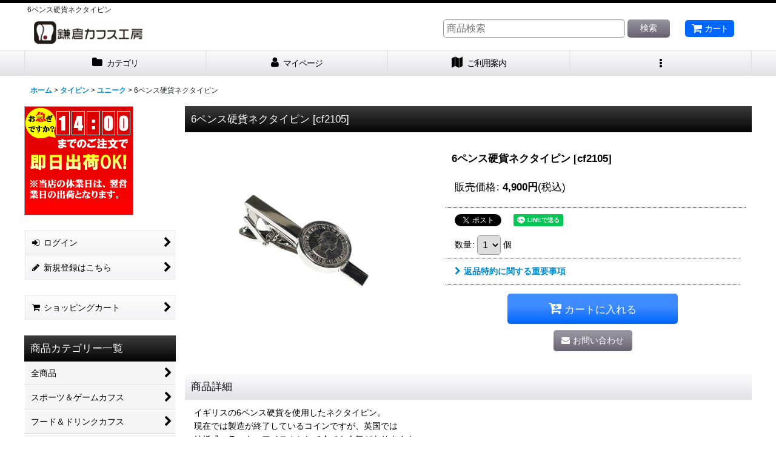

--- FILE ---
content_type: text/html; charset=UTF-8
request_url: https://www.cuffs-kobo.com/xml.php?go=product-list-reading&mode=similarity&order=&sort=&available=&page=1&disp=html&id=1&img=160&type=photo&front=1&random=1&cnt=12&slide=1&name=1&custom_id=4386&async=1&lastModified=1769754319
body_size: 1685
content:

<div class="slider_box ajax_slider initial_loading" data-auto-height="false" data-autoplay="" data-speed=""  data-use-breakpoints="true" >
<div class="itemlist_box inner_slider_box layout_photo">
<div class="item_list swiper-container swiper square_photo_layout">
<ul class="swiper-wrapper ajax_response_list reset_list_style ajax_response_list" data-title-text="この商品を買った人は、こんな商品も買っています" data-title-class="related_item">
<li class="swiper-slide slide_item_cell flex_layout list_item_266">
<div class="item_data flex_layout">
<a href="https://www.cuffs-kobo.com/product/266" class="item_data_link">
<div class="inner_item_data"><div class="list_item_photo slider_image_box">
<div class="inner_list_item_photo">
<div class="global_photo item_image_box itemph_itemlist_266 square_item_image_box">
<img src="https://www.cuffs-kobo.com/res/touch001/img/all/spacer.gif" width="120" style="aspect-ratio: 120 / 120" alt="" data-src="https://www.cuffs-kobo.com/data/cuffs/_/70726f647563742f32303235313232305f3638353938642e6a706700323430000074006669745f686569676874.jpg" data-alt="" class="item_image swiper-lazy" />
</div>
</div>
</div>
<div class="list_item_data">
<p class="item_name">
<span class="goods_name">三角定規カフスボタン（カフリンクス）</span>
<span class="model_number"><span class="bracket">[</span><span class="model_number_value">ed115</span><span class="bracket">]</span></span>
</p>
<p class="common_icon">
</p><div class="item_info">
<div class="price">
<p class="selling_price">
<span class="figure">4,930<span class="currency_label after_price">円</span></span><span class="tax_label list_tax_label">(税込)</span>
</p>
</div></div>
</div>
</div>
</a>
</div>
</li>
<li class="swiper-slide slide_item_cell flex_layout list_item_1025">
<div class="item_data flex_layout">
<a href="https://www.cuffs-kobo.com/product/1025" class="item_data_link">
<div class="inner_item_data"><div class="list_item_photo slider_image_box">
<div class="inner_list_item_photo">
<div class="global_photo item_image_box itemph_itemlist_1025 square_item_image_box">
<img src="https://www.cuffs-kobo.com/res/touch001/img/all/spacer.gif" width="120" style="aspect-ratio: 120 / 120" alt="" data-src="https://www.cuffs-kobo.com/data/cuffs/_/70726f647563742f32303232303231345f3631633439372e6a706700323430000074006669745f686569676874.jpg" data-alt="" class="item_image swiper-lazy" />
</div>
</div>
</div>
<div class="list_item_data">
<p class="item_name">
<span class="goods_name">イギリス6ペンス硬貨カフスボタン（カフリンクス）</span>
<span class="model_number"><span class="bracket">[</span><span class="model_number_value">dc004</span><span class="bracket">]</span></span>
</p>
<p class="common_icon">
</p><div class="item_info">
<div class="price">
<p class="selling_price">
<span class="figure">4,400<span class="currency_label after_price">円</span></span><span class="tax_label list_tax_label">(税込)</span>
</p>
</div></div>
</div>
</div>
</a>
</div>
</li>
<li class="swiper-slide slide_item_cell flex_layout list_item_2499">
<div class="item_data flex_layout">
<a href="https://www.cuffs-kobo.com/product/2499" class="item_data_link">
<div class="inner_item_data"><div class="list_item_photo slider_image_box">
<div class="inner_list_item_photo">
<div class="global_photo item_image_box itemph_itemlist_2499 square_item_image_box">
<img src="https://www.cuffs-kobo.com/res/touch001/img/all/spacer.gif" width="120" style="aspect-ratio: 120 / 120" alt="" data-src="https://www.cuffs-kobo.com/data/cuffs/_/70726f647563742f32303235313032325f3166313565352e6a706700323430000074006669745f686569676874.jpg" data-alt="" class="item_image swiper-lazy" />
</div>
</div>
</div>
<div class="list_item_data">
<p class="item_name">
<span class="goods_name">5月の誕生石　エメラルドネクタイピン（タイバー）</span>
<span class="model_number"><span class="bracket">[</span><span class="model_number_value">jt001-a-5</span><span class="bracket">]</span></span>
</p>
<p class="common_icon">
</p><div class="item_info">
<div class="price">
<p class="selling_price">
<span class="figure">7,430<span class="currency_label after_price">円</span></span><span class="tax_label list_tax_label">(税込)</span>
</p>
</div></div>
</div>
</div>
</a>
</div>
</li>
<li class="swiper-slide slide_item_cell flex_layout list_item_4381">
<div class="item_data flex_layout">
<a href="https://www.cuffs-kobo.com/product/4381" class="item_data_link">
<div class="inner_item_data"><div class="list_item_photo slider_image_box">
<div class="inner_list_item_photo">
<div class="global_photo item_image_box itemph_itemlist_4381 square_item_image_box">
<img src="https://www.cuffs-kobo.com/res/touch001/img/all/spacer.gif" width="120" style="aspect-ratio: 120 / 120" alt="" data-src="https://www.cuffs-kobo.com/data/cuffs/_/70726f647563742f6366323130302e6a706700323430000074006669745f686569676874.jpg" data-alt="" class="item_image swiper-lazy" />
</div>
</div>
</div>
<div class="list_item_data">
<p class="item_name">
<span class="goods_name">シングルモルトウイスキーカフスボタン</span>
<span class="model_number"><span class="bracket">[</span><span class="model_number_value">cf2100</span><span class="bracket">]</span></span>
</p>
<p class="common_icon">
</p><div class="item_info">
<div class="price">
<p class="selling_price">
<span class="figure">4,550<span class="currency_label after_price">円</span></span><span class="tax_label list_tax_label">(税込)</span>
</p>
</div></div>
</div>
</div>
</a>
</div>
</li>
<li class="swiper-slide slide_item_cell flex_layout list_item_4848">
<div class="item_data flex_layout">
<a href="https://www.cuffs-kobo.com/product/4848" class="item_data_link">
<div class="inner_item_data"><div class="list_item_photo slider_image_box">
<div class="inner_list_item_photo">
<div class="global_photo item_image_box itemph_itemlist_4848 square_item_image_box">
<img src="https://www.cuffs-kobo.com/res/touch001/img/all/spacer.gif" width="120" style="aspect-ratio: 120 / 120" alt="" data-src="https://www.cuffs-kobo.com/data/cuffs/_/70726f647563742f32303234303631385f3030316137342e6a706700323430000074006669745f686569676874.jpg" data-alt="" class="item_image swiper-lazy" />
</div>
</div>
</div>
<div class="list_item_data">
<p class="item_name">
<span class="goods_name">銀貨６ペンス硬貨・エリザベス２世シルバーネックレス</span>
<span class="model_number"><span class="bracket">[</span><span class="model_number_value">neck02</span><span class="bracket">]</span></span>
</p>
<p class="common_icon">
</p><div class="item_info">
<div class="price">
<p class="selling_price">
<span class="figure">17,700<span class="currency_label after_price">円</span></span><span class="tax_label list_tax_label">(税込)</span>
</p>
</div></div>
</div>
</div>
</a>
</div>
</li>
<li class="swiper-slide slide_item_cell flex_layout list_item_1504">
<div class="item_data flex_layout">
<a href="https://www.cuffs-kobo.com/product/1504" class="item_data_link">
<div class="inner_item_data"><div class="list_item_photo slider_image_box">
<div class="inner_list_item_photo">
<div class="global_photo item_image_box itemph_itemlist_1504 square_item_image_box">
<img src="https://www.cuffs-kobo.com/res/touch001/img/all/spacer.gif" width="120" style="aspect-ratio: 120 / 120" alt="" data-src="https://www.cuffs-kobo.com/data/cuffs/_/70726f647563742f32303235303931315f3330346362612e6a706700323430000074006669745f686569676874.jpg" data-alt="" class="item_image swiper-lazy" />
</div>
</div>
</div>
<div class="list_item_data">
<p class="item_name">
<span class="goods_name">英国１シリング硬貨カフスボタン（カフリンクス）</span>
<span class="model_number"><span class="bracket">[</span><span class="model_number_value">cf225</span><span class="bracket">]</span></span>
</p>
<p class="common_icon">
</p><div class="item_info">
<div class="price">
<p class="selling_price">
<span class="figure">6,200<span class="currency_label after_price">円</span></span><span class="tax_label list_tax_label">(税込)</span>
</p>
</div></div>
</div>
</div>
</a>
</div>
</li>
<li class="swiper-slide slide_item_cell flex_layout list_item_2843">
<div class="item_data flex_layout">
<a href="https://www.cuffs-kobo.com/product/2843" class="item_data_link">
<div class="inner_item_data"><div class="list_item_photo slider_image_box">
<div class="inner_list_item_photo">
<div class="global_photo item_image_box itemph_itemlist_2843 square_item_image_box">
<img src="https://www.cuffs-kobo.com/res/touch001/img/all/spacer.gif" width="120" style="aspect-ratio: 120 / 120" alt="" data-src="https://www.cuffs-kobo.com/data/cuffs/_/70726f647563742f32303236303132395f3065353830612e6a706700323430000074006669745f686569676874.jpg" data-alt="" class="item_image swiper-lazy" />
</div>
</div>
</div>
<div class="list_item_data">
<p class="item_name">
<span class="goods_name">レッドドラムネクタイピン（タイバー）</span>
<span class="model_number"><span class="bracket">[</span><span class="model_number_value">cf1182</span><span class="bracket">]</span></span>
</p>
<p class="common_icon">
</p><div class="item_info">
<div class="price">
<p class="selling_price">
<span class="figure">4,400<span class="currency_label after_price">円</span></span><span class="tax_label list_tax_label">(税込)</span>
</p>
</div></div>
</div>
</div>
</a>
</div>
</li>
<li class="swiper-slide slide_item_cell flex_layout list_item_4108">
<div class="item_data flex_layout">
<a href="https://www.cuffs-kobo.com/product/4108" class="item_data_link">
<div class="inner_item_data"><div class="list_item_photo slider_image_box">
<div class="inner_list_item_photo">
<div class="global_photo item_image_box itemph_itemlist_4108 square_item_image_box">
<img src="https://www.cuffs-kobo.com/res/touch001/img/all/spacer.gif" width="120" style="aspect-ratio: 120 / 120" alt="" data-src="https://www.cuffs-kobo.com/data/cuffs/_/70726f647563742f32303235313131345f3066646635312e6a706700323430000074006669745f686569676874.jpg" data-alt="" class="item_image swiper-lazy" />
</div>
</div>
</div>
<div class="list_item_data">
<p class="item_name">
<span class="goods_name">チェルシーFCネクタイピン（タイバー）</span>
<span class="model_number"><span class="bracket">[</span><span class="model_number_value">cf1929</span><span class="bracket">]</span></span>
</p>
<p class="common_icon">
</p><div class="item_info">
<div class="price">
<p class="selling_price">
<span class="figure">3,780<span class="currency_label after_price">円</span></span><span class="tax_label list_tax_label">(税込)</span>
</p>
</div></div>
</div>
</div>
</a>
</div>
</li>
<li class="swiper-slide slide_item_cell flex_layout list_item_4718">
<div class="item_data flex_layout">
<a href="https://www.cuffs-kobo.com/product/4718" class="item_data_link">
<div class="inner_item_data"><div class="list_item_photo slider_image_box">
<div class="inner_list_item_photo">
<div class="global_photo item_image_box itemph_itemlist_4718 square_item_image_box">
<img src="https://www.cuffs-kobo.com/res/touch001/img/all/spacer.gif" width="120" style="aspect-ratio: 120 / 120" alt="" data-src="https://www.cuffs-kobo.com/data/cuffs/_/70726f647563742f6366323334372e6a706700323430000074006669745f686569676874.jpg" data-alt="" class="item_image swiper-lazy" />
</div>
</div>
</div>
<div class="list_item_data">
<p class="item_name">
<span class="goods_name">ラウンド＆ゴールドカフスボタン</span>
<span class="model_number"><span class="bracket">[</span><span class="model_number_value">cf2347</span><span class="bracket">]</span></span>
</p>
<p class="common_icon">
</p><div class="item_info">
<div class="price">
<p class="selling_price">
<span class="figure">4,210<span class="currency_label after_price">円</span></span><span class="tax_label list_tax_label">(税込)</span>
</p>
</div></div>
</div>
</div>
</a>
</div>
</li>
<li class="swiper-slide slide_item_cell flex_layout list_item_2334">
<div class="item_data flex_layout">
<a href="https://www.cuffs-kobo.com/product/2334" class="item_data_link">
<div class="inner_item_data"><div class="list_item_photo slider_image_box">
<div class="inner_list_item_photo">
<div class="global_photo item_image_box itemph_itemlist_2334 square_item_image_box">
<img src="https://www.cuffs-kobo.com/res/touch001/img/all/spacer.gif" width="120" style="aspect-ratio: 120 / 120" alt="" data-src="https://www.cuffs-kobo.com/data/cuffs/_/70726f647563742f32303235313231355f3332633333612e6a706700323430000074006669745f686569676874.jpg" data-alt="" class="item_image swiper-lazy" />
</div>
</div>
</div>
<div class="list_item_data">
<p class="item_name">
<span class="goods_name">SWANK スワンク 郵便ポストネクタイピン（タイバー）</span>
<span class="model_number"><span class="bracket">[</span><span class="model_number_value">sw072</span><span class="bracket">]</span></span>
</p>
<p class="common_icon">
</p><div class="item_info">
<div class="price">
<p class="selling_price">
<span class="figure">4,950<span class="currency_label after_price">円</span></span><span class="tax_label list_tax_label">(税込)</span>
</p>
</div></div>
</div>
</div>
</a>
</div>
</li>
<li class="swiper-slide slide_item_cell flex_layout list_item_334">
<div class="item_data flex_layout">
<a href="https://www.cuffs-kobo.com/product/334" class="item_data_link">
<div class="inner_item_data"><div class="list_item_photo slider_image_box">
<div class="inner_list_item_photo">
<div class="global_photo item_image_box itemph_itemlist_334 square_item_image_box">
<img src="https://www.cuffs-kobo.com/res/touch001/img/all/spacer.gif" width="120" style="aspect-ratio: 120 / 120" alt="" data-src="https://www.cuffs-kobo.com/data/cuffs/_/70726f647563742f32303139303531335f3230386664642e6a706700323430000074006669745f686569676874.jpg" data-alt="" class="item_image swiper-lazy" />
</div>
</div>
</div>
<div class="list_item_data">
<p class="item_name">
<span class="goods_name">分度器カフスボタン（カフリンクス）</span>
<span class="model_number"><span class="bracket">[</span><span class="model_number_value">ec010</span><span class="bracket">]</span></span>
</p>
<p class="common_icon">
</p><div class="item_info">
<div class="price">
<p class="selling_price">
<span class="figure">5,450<span class="currency_label after_price">円</span></span><span class="tax_label list_tax_label">(税込)</span>
</p>
</div></div>
</div>
</div>
</a>
</div>
</li>
<li class="swiper-slide slide_item_cell flex_layout list_item_1602">
<div class="item_data flex_layout">
<a href="https://www.cuffs-kobo.com/product/1602" class="item_data_link">
<div class="inner_item_data"><div class="list_item_photo slider_image_box">
<div class="inner_list_item_photo">
<div class="global_photo item_image_box itemph_itemlist_1602 square_item_image_box">
<img src="https://www.cuffs-kobo.com/res/touch001/img/all/spacer.gif" width="120" style="aspect-ratio: 120 / 120" alt="" data-src="https://www.cuffs-kobo.com/data/cuffs/_/70726f647563742f32303235303931315f3764643161322e6a706700323430000074006669745f686569676874.jpg" data-alt="" class="item_image swiper-lazy" />
</div>
</div>
</div>
<div class="list_item_data">
<p class="item_name">
<span class="goods_name">英国5ペンス硬貨カフスボタン（カフリンクス）</span>
<span class="model_number"><span class="bracket">[</span><span class="model_number_value">cf289</span><span class="bracket">]</span></span>
</p>
<p class="common_icon">
</p><div class="item_info">
<div class="price">
<p class="selling_price">
<span class="figure">4,400<span class="currency_label after_price">円</span></span><span class="tax_label list_tax_label">(税込)</span>
</p>
</div></div>
</div>
</div>
</a>
</div>
</li>
</ul>
<div class="slider_controller lower_slider_controller">
<div class="swiper-button-prev"><span class="inner-button-prev"></span></div>
<div class="swiper-pagination"></div>
<div class="swiper-button-next"><span class="inner-button-next"></span></div>
</div>
</div>
</div>
</div>
